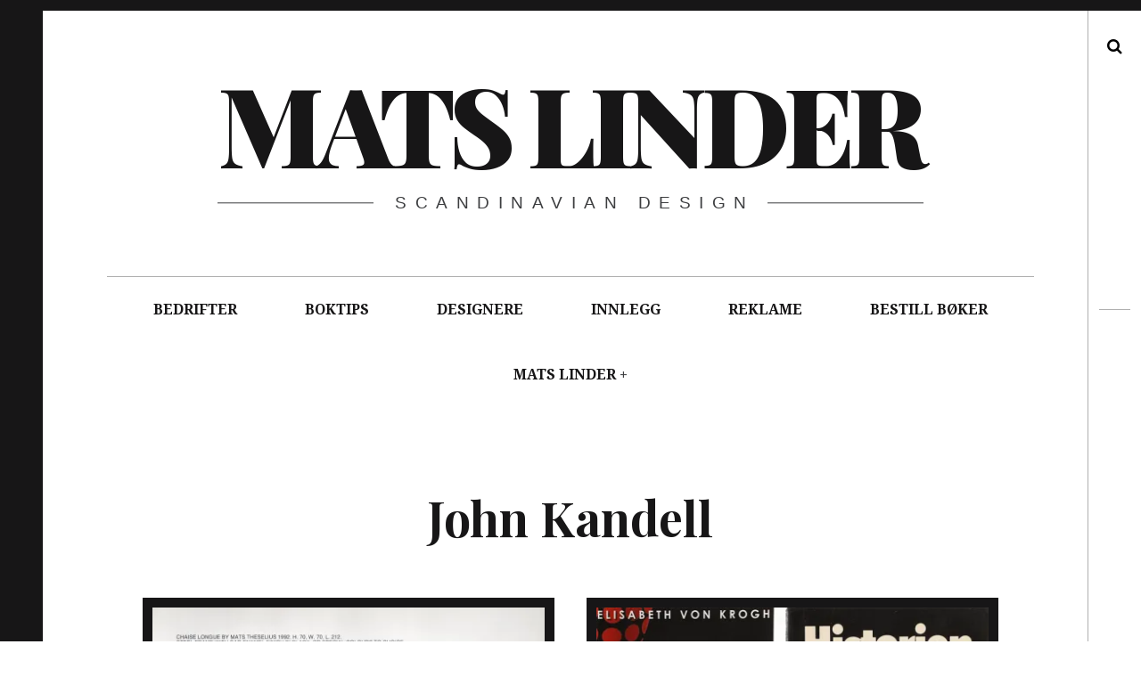

--- FILE ---
content_type: text/javascript
request_url: http://www.matslinder.no/wp-content/themes/hive/assets/js/main.js?ver=1.0.0
body_size: 5876
content:
(function ($, window, undefined) {

  // /* ====== SHARED VARS  - jQuery ====== */
  // These depend on jQuery
  var $window = $(window),
      windowHeight = $window.height(),
      windowWidth = $window.width();

  /**
   * Detect browser size and remember it in global variables
   */

  function browserSize() {
    wh = $window.height();
    ww = $window.width();
    dh = $(document).height();
    ar = ww / wh;
  }


  /**
   * Detect what platform are we on (browser, mobile, etc)
   */

  function platformDetect() {
    $.support.touch = 'ontouchend' in document;
    var navUA = navigator.userAgent.toLowerCase(),
        navPlat = navigator.platform.toLowerCase();

    var isiPhone = navPlat.indexOf("iphone"),
        isiPod = navPlat.indexOf("ipod"),
        isAndroidPhone = navPlat.indexOf("android"),
        safari = (navUA.indexOf('safari') != -1 && navUA.indexOf('chrome') == -1) ? true : false,
        svgSupport = (window.SVGAngle) ? true : false,
        svgSupportAlt = (document.implementation.hasFeature("http://www.w3.org/TR/SVG11/feature#BasicStructure", "1.1")) ? true : false,
        ff3x = (/gecko/i.test(navUA) && /rv:1.9/i.test(navUA)) ? true : false;

    ieMobile = navigator.userAgent.match(/Windows Phone/i) ? true : false;
    phone = (isiPhone > -1 || isiPod > -1 || isAndroidPhone > -1) ? true : false;
    touch = $.support.touch ? true : false;

    var $bod = $('body');


    if (touch) $('html').addClass('touch');

    if (ieMobile) $('html').addClass('is--winmob');
    if (is_android) $('html').addClass('is--ancient-android');

    if (safari) $bod.addClass('safari');
    if (phone) $bod.addClass('phone');
  }

  // /* ====== SHARED VARS ====== */
  // These do not depend on jQuery
  var phone, touch, wh, ww, dh, ar, fonts;

  var ua = navigator.userAgent;
  var winLoc = window.location.toString();

  var is_webkit = ua.match(/webkit/i);
  var is_firefox = ua.match(/gecko/i);
  var is_newer_ie = ua.match(/msie (9|([1-9][0-9]))/i);
  var is_older_ie = ua.match(/msie/i) && !is_newer_ie;
  var is_ancient_ie = ua.match(/msie 6/i);
  var is_mobile = ua.match(/mobile/i);
  var is_OSX = (ua.match(/(iPad|iPhone|iPod|Macintosh)/g) ? true : false);

  var nua = navigator.userAgent;
  var is_android = ((nua.indexOf('Mozilla/5.0') !== -1 && nua.indexOf('Android ') !== -1 && nua.indexOf('AppleWebKit') !== -1) && nua.indexOf('Chrome') === -1);

  var useTransform = true;
  var use2DTransform = (ua.match(/msie 9/i) || winLoc.match(/transform\=2d/i));
  var transform;

  // setting up transform prefixes
  var prefixes = {
    webkit: 'webkitTransform',
    firefox: 'MozTransform',
    ie: 'msTransform',
    w3c: 'transform'
  };

  if (useTransform) {
    if (is_webkit) {
      transform = prefixes.webkit;
    } else if (is_firefox) {
      transform = prefixes.firefox;
    } else if (is_newer_ie) {
      transform = prefixes.ie;
    }
  }
  // /* ====== Masonry Logic ====== */
  (function () {

    var $container = $('.archive__grid'),
        $blocks = $container.children().addClass('post--animated  post--loaded'),
        slices = $blocks.first().children().length;

    // initialize masonry after the images have loaded
    $container.imagesLoaded(function () {

      // prepare hover animations
      if(!$('html').hasClass('touch'))
        $blocks.addHoverAnimation();

      // initialize masonry
      $container.masonry({
        isAnimated: false,
        itemSelector: '.grid__item',
        hiddenStyle: {
          opacity: 0
        }
      });

      /**
       * function used to display cards with a simple fade in transition
       */

      function showBlocks($blocks) {

        // use different delays for each card to stagger them
        $blocks.each(function (i, obj) {

          var $block = $(obj),
              duration = 200 + slices * 0.1;

          $block.velocity({
            translateY: 40
          }, {
            duration: 0
          });
          setTimeout(function () {
            $block.velocity({
              translateY: 0
            }, {
              easing: "easeOutQuad",
              duration: 100
            });

            $block.children().each(function (j, child) {
              var $child = $(child),
                  timeout = (j + 1) * 100;

              $child.velocity({
                opacity: 0,
                translateY: 40
              }, {
                duration: 0
              });

              $child.velocity({
                opacity: 1,
                translateY: 0
              }, {
                duration: 300,
                delay: timeout
              });
            });

            setTimeout(function () {
              $block.toggleClass('sticky--bg', $block.hasClass('sticky'));
              $block.addClass('post--visible');
            }, 300);

          }, i * 200);
        });
      }

      // animate cards in
      showBlocks($blocks);

      // update the masonry layout on window.resize
      $(window).smartresize(function () {
        $container.masonry('layout');
      });

      $(window).load(function () {
        $container.masonry('layout');
      });

      // handle behavior for infinite scroll
      $(document.body).on('post-load', function () {

        // figure out which are the new loaded posts
        var $newBlocks = $('.archive__grid').children().not('.post--loaded').addClass('post--loaded');

        // when images have loaded take care of the layout, prepare hover animations, and animate cards in
        $newBlocks.imagesLoaded(function () {
          $container.masonry('appended', $newBlocks, true).masonry('layout');
          if(!$('html').hasClass('touch'))
            $newBlocks.addHoverAnimation();
          showBlocks($newBlocks);
        });
      });

    });

  })();

  // /* ====== Navigation Logic ====== */
  var $nav = $('.nav--main'),
      $navTrigger = $('.navigation__trigger'),
      $navContainer = $('.main-navigation'),
      navTop = (typeof $navContainer.offset() !== 'undefined') ? $navContainer.offset().top : 0,
      navLeft = (typeof $navContainer.offset() !== 'undefined') ? $navContainer.offset().left : 0,
      navWidth = $nav.outerWidth(),
      containerWidth = $navContainer.outerWidth(),
      navHeight = $navContainer.outerHeight(),
      $toolbar = $('.toolbar'),
      isOpen = false,
      pageTop = $('#page').offset().top,
      sticked = false;

  /**
   * bind toggling the navigation drawer to click and touchstart
   *in order to get rid of the 300ms delay on touch devices we use the touchstart event
   */
  var triggerEvents = 'click touchstart';
  if (is_android) triggerEvents = 'click';

  navHeight = $nav.height();
  $navContainer.height(navHeight);

  $navTrigger.on(triggerEvents, function (e) {
    // but we still have to prevent the default behavior of the touchstart event
    // because this way we're making sure the click event won't fire anymore
    e.preventDefault();
    e.stopPropagation();

    isOpen = !isOpen;
    $('body').toggleClass('nav--is-open');

    var offset;

    navWidth = $nav.outerWidth();

    if ($('body').hasClass('rtl')) {
      offset = -1 * navWidth;
    } else {
      offset = navWidth;
    }

    if(!is_android) {
      if (!isOpen) {

        $([$nav, $navTrigger]).each(function (i, obj) {
          $(obj).velocity({
            translateX: 0,
            translateZ: 0.01
          }, {
            duration: 300,
            easing: "easeInQuart"
          });
        });

      } else {

        $([$nav, $navTrigger]).each(function (i, obj) {
          $(obj).velocity({
            translateX: offset,
            translateZ: 0.01
          }, {
            easing: "easeOutCubic",
            duration: 300
          });
        });

      }
      $nav.toggleClass('shadow', isOpen);
    }
  });

  // touch sub-menus
  $nav.find('.menu-item-has-children > a').on('touchstart', function (e) {

    e.stopPropagation();

    var $item = $(this).parent();

    if (!$item.hasClass('hover')) {
      e.preventDefault();
      $item.addClass('hover');
      $item.siblings().removeClass('hover');
      return;
    }

  });

  $('body').on('touchstart', function (e) {
    $nav.find('.menu-item-has-children').removeClass('hover');
  });

  /**
   * function used to make the navigation bar on big screens
   * sticky or static depending on the scroll position
   */

  function updateStickyMenu() {

    // pin
    if (latestKnownScrollY + pageTop > navTop && !sticked) {
      $nav.css({
        position: 'fixed',
        top: pageTop,
        left: navLeft,
        width: navWidth
      });

      sticked = true;
      return;
    }

    // unpin
    if (latestKnownScrollY + pageTop <= navTop && sticked) {

      $nav.css({
        position: '',
        left: '',
        top: '',
        width: ''
      });

      sticked = false;
    }

  }

  /**
   * because we hard-code properties on the navigation bar when we stick it at the top of the window
   * we need to update some properties on window resize
   */

  function refreshNavigation() {
    navTop = (typeof $navContainer.offset() !== 'undefined') ? $navContainer.offset().top : 0;
    navLeft = (typeof $navContainer.offset() !== 'undefined') ? $navContainer.offset().left : 0;
    containerWidth = $navContainer.outerWidth();
    navWidth = $nav.outerWidth();
    navHeight = $nav.outerHeight();
    pageTop = $('#page').offset().top;

    if (sticked) {
      $navContainer.height(navHeight);

      $nav.velocity({
        width: containerWidth
      }, {
        easing: "easeOutCubic",
        duration: 200
      });
    }

    if (isOpen) {
      $([$nav, $navTrigger]).each(function (i, obj) {
        $(obj).velocity({
          translateX: navWidth
        }, {
          easing: "easeOutQuint",
          duration: 200
        });
      });
    }

    navWidth = containerWidth;
  }

  /**
   * cardHover jQuery plugin
   *
   * we need to create a jQuery plugin so we can easily create the hover animations on the archive
   * both an window.load and on jetpack's infinite scroll 'post-load'
   */
  $.fn.addHoverAnimation = function () {

    return this.each(function (i, obj) {

			var $obj = $( obj ),
				$handler = $obj.find( '.hover__handler' ),
				$hover = $obj.find( '.hover' );

			// if we don't have have elements that need to be animated return
			if ( ! $hover.length ) {
				return;
			}

			var $letter = $hover.find( '.hover__letter' ),
				letterWidth = $letter.outerWidth,
				letterHeight = $letter.outerHeight;

			$hover.find( '.hover__bg' ).velocity( {
				opacity: 0
			}, {
				duration: 0
			} );
			$hover.find( '.hover__line' ).velocity( {
				height: 0
			}, {
				duration: 0
			} );
			$hover.find( '.hover__more' ).velocity( {
				opacity: 0
			}, {
				duration: 0
			} );
			$hover.find( '.hover__letter' ).velocity( {
				opacity: 0,
				translateX: '-50%',
				translateY: '-50%',
				scaleX: 1.25,
				scaleY: 1.25
			}, {
				duration: 0
			} );

			// bind the tweens we created above to mouse events accordingly, through hoverIntent to avoid flickering
			if ( $handler.length ) {
				$handler.hoverIntent( {
					over: animateHoverIn,
					out: animateHoverOut,
					timeout: 100,
					interval: 50
				} );
			}

			function animateHoverIn() {

				$hover.find( '.hover__bg' ).velocity( "reverse", {
					easing: "easeOutQuart",
					duration: 500
				} );
				$hover.find( '.hover__line' ).velocity( "reverse", {
					easing: "easeOutQuart",
					duration: 350,
					delay: 150
				} );
				$hover.find( '.hover__more' ).velocity( "reverse", {
					easing: "easeOutQuart",
					duration: 350,
					delay: 150
				} );
				$hover.find( '.hover__letter' ).velocity( {
					scaleX: 1,
					scaleY: 1,
					opacity: 0.2,
					translateX: '-50%',
					translateY: '-50%'
				}, {
					easing: "easeOutQuart",
					duration: 350,
					delay: 150
				} );

			}

			function animateHoverOut() {

				var letterHeight = $hover.find( '.hover__letter-mask' ).outerHeight();

				$hover.find( '.hover__letter' ).velocity( {
					opacity: 0,
					translateX: '-50%',
					translateY: '-50%',
					scaleX: 1.25,
					scaleY: 1.25
				}, {
					easing: "easeOutQuart",
					duration: 350,
					delay: 0
				} );
				$hover.find( '.hover__more' ).velocity( "reverse", {
					duration: 350,
					delay: 0
				} );
				$hover.find( '.hover__line' ).velocity( "reverse", {
					duration: 350,
					delay: 0
				} );
				$hover.find( '.hover__bg' ).velocity( "reverse", {
					duration: 350,
					delay: 0
				} );

			}

		});
  };

  // /* ====== Search Overlay Logic ====== */
  (function () {

    var isOpen = false,
        $overlay = $('.overlay--search');

    // update overlay position (if it's open) on window.resize
    $(window).on('smartresize', function () {

      windowWidth = $(window).outerWidth();

      if (isOpen) {
        $overlay.velocity({
          translateX: -1 * windowWidth
        }, {
          duration: 200,
          easing: "easeInCubic"
        });
      }

    });

    /**
     * dismiss overlay
     */

    function closeOverlay() {

      if (!isOpen) {
        return;
      }

      var offset;

      if ($('body').hasClass('rtl')) {
        offset = windowWidth
      } else {
        offset = -1 * windowWidth
      }

      // we don't need a timeline for this animations so we'll use a simple tween between two states
      $overlay.velocity({
        translateX: offset
      }, {
        duration: 0
      });
      $overlay.velocity({
        translateX: 0
      }, {
        duration: 300,
        easing: "easeInCubic"
      });

      // remove focus from the search field
      $overlay.find('input').blur();

      isOpen = false;
    }

    function escOverlay(e) {
      if (e.keyCode == 27) {
        closeOverlay();
      }
    }

    // create animation and run it on
    $('.nav__item--search').on('click touchstart', function (e) {
      // prevent default behavior and stop propagation
      e.preventDefault();
      e.stopPropagation();

      // if through some kind of sorcery the navigation drawer is already open return
      if (isOpen) {
        return;
      }

      var offset;

      if ($('body').hasClass('rtl')) {
        offset = windowWidth
      } else {
        offset = -1 * windowWidth
      }

      // automatically focus the search field so the user can type right away
      $overlay.find('input').focus();

      $overlay.velocity({
        translateX: 0
      }, {
        duration: 0
      }).velocity({
        translateX: offset
      }, {
        duration: 300,
        easing: "easeOut",
        queue: false
      });

      $('.search-form').velocity({
        translateX: 300,
        opacity: 0
      }, {
        duration: 0
      }).velocity({
        opacity: 1
      }, {
        duration: 200,
        easing: "easeOutQuad",
        delay: 200,
        queue: false
      }).velocity({
        translateX: 0
      }, {
        duration: 400,
        easeing: [0.175, 0.885, 0.320, 1.275],
        delay: 50,
        queue: false
      });

      $('.overlay__wrapper > p').velocity({
        translateX: 200,
        opacity: 0
      }, {
        duration: 0
      }).velocity({
        opacity: 1
      }, {
        duration: 400,
        easing: "easeOutQuad",
        delay: 350,
        queue: false
      }).velocity({
        translateX: 0
      }, {
        duration: 400,
        easing: [0.175, 0.885, 0.320, 1.275],
        delay: 250,
        queue: false
      });

      // bind overlay dismissal to escape key
      $(document).on('keyup', escOverlay);

      isOpen = true;
    });

    // create function to hide the search overlay and bind it to the click event
    $('.overlay__close').on('click touchstart', function (e) {

      e.preventDefault();
      e.stopPropagation();

      closeOverlay();

      // unbind overlay dismissal from escape key
      $(document).off('keyup', escOverlay);

    });

  })();

  // /* ====== Smart Resize Logic ====== */
  // It's best to debounce the resize event to a void performance hiccups
  (function ($, sr) {

    /**
     * debouncing function from John Hann
     * http://unscriptable.com/index.php/2009/03/20/debouncing-javascript-methods/
     */
    var debounce = function (func, threshold, execAsap) {
      var timeout;

      return function debounced() {
        var obj = this,
            args = arguments;

        function delayed() {
          if (!execAsap) func.apply(obj, args);
          timeout = null;
        }

        if (timeout) clearTimeout(timeout);
        else if (execAsap) func.apply(obj, args);

        timeout = setTimeout(delayed, threshold || 200);
      };
    }
    // smartresize
    jQuery.fn[sr] = function (fn) {
      return fn ? this.bind('resize', debounce(fn)) : this.trigger(sr);
    };

  })(jQuery, 'smartresize');
  var latestKnownScrollY = window.scrollY,
      ticking = false;

  function requestTick() {
    "use strict";

    if (!ticking) {
      requestAnimationFrame(update);
    }
    ticking = true;
  }

  function update() {
    "use strict";

    ticking = false;

    if(!is_android) {
      updateStickyMenu();
    }
  }

  /* ====== INTERNAL FUNCTIONS END ====== */


  /* ====== ONE TIME INIT ====== */

  function init() {

    // /* GLOBAL VARS */
    touch = false;

    //  GET BROWSER DIMENSIONS
    browserSize();

    // /* DETECT PLATFORM */
    platformDetect();
  }


  /* --- GLOBAL EVENT HANDLERS --- */


  /* ====== ON DOCUMENT READY ====== */

  $(document).ready(function () {
    init();
  });


  /* ====== ON WINDOW LOAD ====== */

  $window.load(function () {

    var $nav = $('.nav--main').addClass('hover-intent');

    $('.nav--main li').hoverIntent({
      over: showSubMenu,
      out: hideSubMenu,
      timeout: 300
    });

    function showSubMenu() {
      $(this).addClass('hover');
    }

    function hideSubMenu() {
      $(this).removeClass('hover');
    }

  });

  /* ====== ON RESIZE ====== */

  $(window).smartresize(function () {
    if(!is_android) {
      refreshNavigation();
    }
    windowWidth = $(window).outerWidth();
    windowHeight = $(window).outerHeight();
  });

  /* ====== ON SCROLL ====== */

  $window.on('scroll', function (e) {
    "use strict";

    latestKnownScrollY = window.scrollY;
    requestTick();
  });
  // /* ====== HELPER FUNCTIONS ====== */
  /**
   * function similar to PHP's empty function
   */

  function empty(data) {
    if (typeof(data) == 'number' || typeof(data) == 'boolean') {
      return false;
    }
    if (typeof(data) == 'undefined' || data === null) {
      return true;
    }
    if (typeof(data.length) != 'undefined') {
      return data.length === 0;
    }
    var count = 0;
    for (var i in data) {
      // if(data.hasOwnProperty(i))
      //
      // This doesn't work in ie8/ie9 due the fact that hasOwnProperty works only on native objects.
      // http://stackoverflow.com/questions/8157700/object-has-no-hasownproperty-method-i-e-its-undefined-ie8
      //
      // for hosts objects we do this
      if (Object.prototype.hasOwnProperty.call(data, i)) {
        count++;
      }
    }
    return count === 0;
  }

  /**
   * function to add/modify a GET parameter
   */

  function setQueryParameter(uri, key, value) {
    var re = new RegExp("([?|&])" + key + "=.*?(&|$)", "i");
    separator = uri.indexOf('?') !== -1 ? "&" : "?";
    if (uri.match(re)) {
      return uri.replace(re, '$1' + key + "=" + value + '$2');
    }
    else {
      return uri + separator + key + "=" + value;
    }
  }

  /**
   * requestAnimationFrame polyfill by Erik Möller.
   * Fixes from Paul Irish, Tino Zijdel, Andrew Mao, Klemen Slavič, Darius Bacon
   *
   * MIT license
   */

  if (!Date.now)
    Date.now = function() { return new Date().getTime(); };

  (function() {
    'use strict';

    var vendors = ['webkit', 'moz'];
    for (var i = 0; i < vendors.length && !window.requestAnimationFrame; ++i) {
      var vp = vendors[i];
      window.requestAnimationFrame = window[vp+'RequestAnimationFrame'];
      window.cancelAnimationFrame = (window[vp+'CancelAnimationFrame']
      || window[vp+'CancelRequestAnimationFrame']);
    }
    if (/iP(ad|hone|od).*OS 6/.test(window.navigator.userAgent) // iOS6 is buggy
        || !window.requestAnimationFrame || !window.cancelAnimationFrame) {
      var lastTime = 0;
      window.requestAnimationFrame = function(callback) {
        var now = Date.now();
        var nextTime = Math.max(lastTime + 16, now);
        return setTimeout(function() { callback(lastTime = nextTime); },
            nextTime - now);
      };
      window.cancelAnimationFrame = clearTimeout;
    }
  }());

})(jQuery, window);